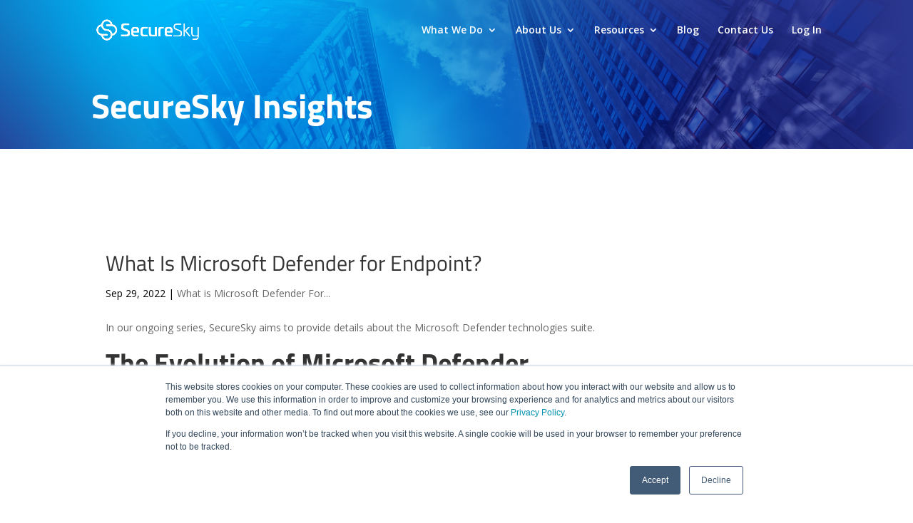

--- FILE ---
content_type: text/html; charset=UTF-8
request_url: https://blog.securesky.com/what-is-microsoft-defender-for-endpoint
body_size: 7449
content:
<!doctype html><html lang="en"><head>
    <meta charset="utf-8">
    <title>What Is Microsoft Defender for Endpoint?</title>
    <link rel="shortcut icon" href="https://blog.securesky.com/hubfs/SecureSkyLogoMark.png">
    <meta name="description" content="Explore SecureSky's comprehensive Microsoft Defender for Endpoint guide, a security solution for advanced threat protection across all major OS platforms.">
    
    
    
    
<link type="text/css" rel="stylesheet" href="https://blog.securesky.com/hubfs/hub_generated/template_assets/1/67974388512/1742163296302/template__blog.min.css">

    
    <meta name="viewport" content="width=device-width, initial-scale=1">

    <script src="/hs/hsstatic/jquery-libs/static-1.1/jquery/jquery-1.7.1.js"></script>
<script>hsjQuery = window['jQuery'];</script>
    <meta property="og:description" content="Explore SecureSky's comprehensive Microsoft Defender for Endpoint guide, a security solution for advanced threat protection across all major OS platforms.">
    <meta property="og:title" content="What Is Microsoft Defender for Endpoint?">
    <meta name="twitter:description" content="Explore SecureSky's comprehensive Microsoft Defender for Endpoint guide, a security solution for advanced threat protection across all major OS platforms.">
    <meta name="twitter:title" content="What Is Microsoft Defender for Endpoint?">

    

    
    <style>
a.cta_button{-moz-box-sizing:content-box !important;-webkit-box-sizing:content-box !important;box-sizing:content-box !important;vertical-align:middle}.hs-breadcrumb-menu{list-style-type:none;margin:0px 0px 0px 0px;padding:0px 0px 0px 0px}.hs-breadcrumb-menu-item{float:left;padding:10px 0px 10px 10px}.hs-breadcrumb-menu-divider:before{content:'›';padding-left:10px}.hs-featured-image-link{border:0}.hs-featured-image{float:right;margin:0 0 20px 20px;max-width:50%}@media (max-width: 568px){.hs-featured-image{float:none;margin:0;width:100%;max-width:100%}}.hs-screen-reader-text{clip:rect(1px, 1px, 1px, 1px);height:1px;overflow:hidden;position:absolute !important;width:1px}
</style>

<link rel="stylesheet" href="https://blog.securesky.com/hubfs/hub_generated/template_assets/1/67974388509/1742163290910/template_main.min.css">
<link rel="stylesheet" href="https://blog.securesky.com/hubfs/hub_generated/template_assets/1/67977641015/1742163293047/template_theme-overrides.min.css">
<link rel="stylesheet" href="https://fonts.googleapis.com/css2?family=Open+Sans:wght@400;600;700;800&amp;display=swap">
<link rel="stylesheet" href="https://blog.securesky.com/hubfs/hub_generated/module_assets/1/68075031384/1742193794093/module_blog-banner.min.css">
    

    
<!--  Added by GoogleAnalytics4 integration -->
<script>
var _hsp = window._hsp = window._hsp || [];
window.dataLayer = window.dataLayer || [];
function gtag(){dataLayer.push(arguments);}

var useGoogleConsentModeV2 = true;
var waitForUpdateMillis = 1000;


if (!window._hsGoogleConsentRunOnce) {
  window._hsGoogleConsentRunOnce = true;

  gtag('consent', 'default', {
    'ad_storage': 'denied',
    'analytics_storage': 'denied',
    'ad_user_data': 'denied',
    'ad_personalization': 'denied',
    'wait_for_update': waitForUpdateMillis
  });

  if (useGoogleConsentModeV2) {
    _hsp.push(['useGoogleConsentModeV2'])
  } else {
    _hsp.push(['addPrivacyConsentListener', function(consent){
      var hasAnalyticsConsent = consent && (consent.allowed || (consent.categories && consent.categories.analytics));
      var hasAdsConsent = consent && (consent.allowed || (consent.categories && consent.categories.advertisement));

      gtag('consent', 'update', {
        'ad_storage': hasAdsConsent ? 'granted' : 'denied',
        'analytics_storage': hasAnalyticsConsent ? 'granted' : 'denied',
        'ad_user_data': hasAdsConsent ? 'granted' : 'denied',
        'ad_personalization': hasAdsConsent ? 'granted' : 'denied'
      });
    }]);
  }
}

gtag('js', new Date());
gtag('set', 'developer_id.dZTQ1Zm', true);
gtag('config', 'G-DFNF65EN76');
</script>
<script async src="https://www.googletagmanager.com/gtag/js?id=G-DFNF65EN76"></script>

<!-- /Added by GoogleAnalytics4 integration -->

<!--  Added by GoogleTagManager integration -->
<script>
var _hsp = window._hsp = window._hsp || [];
window.dataLayer = window.dataLayer || [];
function gtag(){dataLayer.push(arguments);}

var useGoogleConsentModeV2 = true;
var waitForUpdateMillis = 1000;



var hsLoadGtm = function loadGtm() {
    if(window._hsGtmLoadOnce) {
      return;
    }

    if (useGoogleConsentModeV2) {

      gtag('set','developer_id.dZTQ1Zm',true);

      gtag('consent', 'default', {
      'ad_storage': 'denied',
      'analytics_storage': 'denied',
      'ad_user_data': 'denied',
      'ad_personalization': 'denied',
      'wait_for_update': waitForUpdateMillis
      });

      _hsp.push(['useGoogleConsentModeV2'])
    }

    (function(w,d,s,l,i){w[l]=w[l]||[];w[l].push({'gtm.start':
    new Date().getTime(),event:'gtm.js'});var f=d.getElementsByTagName(s)[0],
    j=d.createElement(s),dl=l!='dataLayer'?'&l='+l:'';j.async=true;j.src=
    'https://www.googletagmanager.com/gtm.js?id='+i+dl;f.parentNode.insertBefore(j,f);
    })(window,document,'script','dataLayer','GTM-KZ7VHMR');

    window._hsGtmLoadOnce = true;
};

_hsp.push(['addPrivacyConsentListener', function(consent){
  if(consent.allowed || (consent.categories && consent.categories.analytics)){
    hsLoadGtm();
  }
}]);

</script>

<!-- /Added by GoogleTagManager integration -->


<!-- Global site tag (gtag.js) - Google Analytics -->
<script async src="https://www.googletagmanager.com/gtag/js?id=UA-129920259-1"></script>
<script>
  window.dataLayer = window.dataLayer || [];
  function gtag(){dataLayer.push(arguments);}
  gtag('js', new Date());

  gtag('config', 'UA-129920259-1');
</script>
<script>
  (function () {
    var zi = document.createElement('script');
    zi.type = 'text/javascript';
    zi.async = true;
    zi.src = 'https://ws.zoominfo.com/pixel/JV60JGR5LG4sEWlH3Xte';
    var s = document.getElementsByTagName('script')[0];
    s.parentNode.insertBefore(zi, s);
  })();
</script>
<noscript>
  &lt;img  src="https://ws.zoominfo.com/pixel/JV60JGR5LG4sEWlH3Xte" width="1" height="1" style="display: none;"&gt;
</noscript>

<script type="text/javascript">
    (function(c,l,a,r,i,t,y){
        c[a]=c[a]||function(){(c[a].q=c[a].q||[]).push(arguments)};
        t=l.createElement(r);t.async=1;t.src="https://www.clarity.ms/tag/"+i;
        y=l.getElementsByTagName(r)[0];y.parentNode.insertBefore(t,y);
    })(window, document, "clarity", "script", "bvcxn5axcm");
</script>

<link rel="amphtml" href="https://blog.securesky.com/what-is-microsoft-defender-for-endpoint?hs_amp=true">

<meta property="og:image" content="https://blog.securesky.com/hubfs/DefenderForEndpoint.png">
<meta property="og:image:width" content="400">
<meta property="og:image:height" content="200">
<meta property="og:image:alt" content="What is Microsoft Defender for Endpoint?">
<meta name="twitter:image" content="https://blog.securesky.com/hubfs/DefenderForEndpoint.png">
<meta name="twitter:image:alt" content="What is Microsoft Defender for Endpoint?">

<meta property="og:url" content="https://blog.securesky.com/what-is-microsoft-defender-for-endpoint">
<meta name="twitter:card" content="summary_large_image">

<link rel="canonical" href="https://blog.securesky.com/what-is-microsoft-defender-for-endpoint">

<meta property="og:type" content="article">
<link rel="alternate" type="application/rss+xml" href="https://blog.securesky.com/rss.xml">
<meta name="twitter:domain" content="blog.securesky.com">
<meta name="twitter:site" content="@securesky">
<script src="//platform.linkedin.com/in.js" type="text/javascript">
    lang: en_US
</script>

<meta http-equiv="content-language" content="en">






  <meta name="generator" content="HubSpot"></head>
  <body>
<!--  Added by GoogleTagManager integration -->
<noscript><iframe src="https://www.googletagmanager.com/ns.html?id=GTM-KZ7VHMR" height="0" width="0" style="display:none;visibility:hidden"></iframe></noscript>

<!-- /Added by GoogleTagManager integration -->

    <div class="body-wrapper   hs-content-id-85733790597 hs-blog-post hs-blog-id-8381948505">
      
      <div data-global-resource-path="Securesky_March2022/templates/partials/header.html"><header class="header-bg">
  <div class="header__container clearfix">
    <div class="header-logo">
      <span class="logo_helper"></span>
      <div id="hs_cos_wrapper_header_logo" class="hs_cos_wrapper hs_cos_wrapper_widget hs_cos_wrapper_type_module widget-type-logo" style="" data-hs-cos-general-type="widget" data-hs-cos-type="module">
  






















  
  <span id="hs_cos_wrapper_header_logo_hs_logo_widget" class="hs_cos_wrapper hs_cos_wrapper_widget hs_cos_wrapper_type_logo" style="" data-hs-cos-general-type="widget" data-hs-cos-type="logo"><a href="https://securesky.com/" id="hs-link-header_logo_hs_logo_widget" style="border-width:0px;border:0px;"><img src="https://blog.securesky.com/hs-fs/hubfs/raw_assets/public/Securesky_March2022/images/SecureSkyLogo-01.png?width=500&amp;height=500&amp;name=SecureSkyLogo-01.png" class="hs-image-widget " height="500" style="height: auto;width:500px;border-width:0px;border:0px;" width="500" alt="SecureSky" title="SecureSky" srcset="https://blog.securesky.com/hs-fs/hubfs/raw_assets/public/Securesky_March2022/images/SecureSkyLogo-01.png?width=250&amp;height=250&amp;name=SecureSkyLogo-01.png 250w, https://blog.securesky.com/hs-fs/hubfs/raw_assets/public/Securesky_March2022/images/SecureSkyLogo-01.png?width=500&amp;height=500&amp;name=SecureSkyLogo-01.png 500w, https://blog.securesky.com/hs-fs/hubfs/raw_assets/public/Securesky_March2022/images/SecureSkyLogo-01.png?width=750&amp;height=750&amp;name=SecureSkyLogo-01.png 750w, https://blog.securesky.com/hs-fs/hubfs/raw_assets/public/Securesky_March2022/images/SecureSkyLogo-01.png?width=1000&amp;height=1000&amp;name=SecureSkyLogo-01.png 1000w, https://blog.securesky.com/hs-fs/hubfs/raw_assets/public/Securesky_March2022/images/SecureSkyLogo-01.png?width=1250&amp;height=1250&amp;name=SecureSkyLogo-01.png 1250w, https://blog.securesky.com/hs-fs/hubfs/raw_assets/public/Securesky_March2022/images/SecureSkyLogo-01.png?width=1500&amp;height=1500&amp;name=SecureSkyLogo-01.png 1500w" sizes="(max-width: 500px) 100vw, 500px"></a></span>
</div>
    </div>
    <div class="main-nav">
      <div class="custom-menu-primary">
        <span id="hs_cos_wrapper_header_menu" class="hs_cos_wrapper hs_cos_wrapper_widget hs_cos_wrapper_type_menu" style="" data-hs-cos-general-type="widget" data-hs-cos-type="menu"><div id="hs_menu_wrapper_header_menu" class="hs-menu-wrapper active-branch no-flyouts hs-menu-flow-horizontal" role="navigation" data-sitemap-name="default" data-menu-id="67988535428" aria-label="Navigation Menu">
 <ul role="menu">
  <li class="hs-menu-item hs-menu-depth-1 hs-item-has-children" role="none"><a href="https://securesky.com/security-services/" aria-haspopup="true" aria-expanded="false" role="menuitem">What We Do</a>
   <ul role="menu" class="hs-menu-children-wrapper">
    <li class="hs-menu-item hs-menu-depth-2 hs-item-has-children" role="none"><a href="javascript:;" role="menuitem">Assessment and Deployment Services</a>
     <ul role="menu" class="hs-menu-children-wrapper">
      <li class="hs-menu-item hs-menu-depth-3" role="none"><a href="https://securesky.com/security-services/cloud-security-assessment/" role="menuitem">Cloud Security Assessment</a></li>
      <li class="hs-menu-item hs-menu-depth-3" role="none"><a href="https://securesky.com/security-services/application-security-architecture/" role="menuitem">Application Security Assessment</a></li>
      <li class="hs-menu-item hs-menu-depth-3" role="none"><a href="https://securesky.com/security-services/penetration-testing/" role="menuitem">Penetration Testing</a></li>
      <li class="hs-menu-item hs-menu-depth-3" role="none"><a href="https://securesky.com/security-services/application-architecture-services/" role="menuitem">Application Architecture Services</a></li>
      <li class="hs-menu-item hs-menu-depth-3" role="none"><a href="https://securesky.com/security-services/microsoft-security-deployment/" role="menuitem">Microsoft Security (XDR) Deployment</a></li>
      <li class="hs-menu-item hs-menu-depth-3" role="none"><a href="https://securesky.com/security-services/azure-sentinel-detection-and-response/" role="menuitem">Microsoft Sentinel (SIEM) Deployment</a></li>
     </ul></li>
    <li class="hs-menu-item hs-menu-depth-2 hs-item-has-children" role="none"><a href="javascript:;" role="menuitem">Security Posture Management (CSPM/SSPM)</a>
     <ul role="menu" class="hs-menu-children-wrapper">
      <li class="hs-menu-item hs-menu-depth-3" role="none"><a href="https://securesky.com/active-protection-platform/" role="menuitem">Active Protection Platform Overview</a></li>
      <li class="hs-menu-item hs-menu-depth-3" role="none"><a href="https://securesky.com/security-services/active-protection-platform-technology/" role="menuitem">Active Protection Platform Technology</a></li>
     </ul></li>
    <li class="hs-menu-item hs-menu-depth-2 hs-item-has-children" role="none"><a href="javascript:;" role="menuitem">Managed XDR Services</a>
     <ul role="menu" class="hs-menu-children-wrapper">
      <li class="hs-menu-item hs-menu-depth-3" role="none"><a href="http://securesky.com/security-services/azure-sentinel-detection-and-response/#XDR" role="menuitem">Managed XDR Services Overview</a></li>
      <li class="hs-menu-item hs-menu-depth-3" role="none"><a href="https://securesky.com/security-services/business-email-compromise-response/" role="menuitem">BEC/ATO Incident Response</a></li>
     </ul></li>
   </ul></li>
  <li class="hs-menu-item hs-menu-depth-1 hs-item-has-children" role="none"><a href="https://securesky.com/about-us/" aria-haspopup="true" aria-expanded="false" role="menuitem">About Us</a>
   <ul role="menu" class="hs-menu-children-wrapper">
    <li class="hs-menu-item hs-menu-depth-2" role="none"><a href="https://securesky.com/about-us/" role="menuitem">Why SecureSky</a></li>
    <li class="hs-menu-item hs-menu-depth-2" role="none"><a href="https://securesky.com/about-us/leadership/" role="menuitem">Leadership</a></li>
    <li class="hs-menu-item hs-menu-depth-2" role="none"><a href="https://securesky.com/careers/" role="menuitem">Careers</a></li>
    <li class="hs-menu-item hs-menu-depth-2" role="none"><a href="https://securesky.com/about-us/partners/" role="menuitem">Partners </a></li>
   </ul></li>
  <li class="hs-menu-item hs-menu-depth-1 hs-item-has-children" role="none"><a href="https://securesky.com/resources/" aria-haspopup="true" aria-expanded="false" role="menuitem">Resources</a>
   <ul role="menu" class="hs-menu-children-wrapper">
    <li class="hs-menu-item hs-menu-depth-2" role="none"><a href="https://securesky.com/securesky-news/" role="menuitem">News</a></li>
    <li class="hs-menu-item hs-menu-depth-2" role="none"><a href="https://securesky.com/resources/datasheets/" role="menuitem">Datasheets</a></li>
    <li class="hs-menu-item hs-menu-depth-2" role="none"><a href="https://securesky.com/resources/ebooks/" role="menuitem">eBooks</a></li>
   </ul></li>
  <li class="hs-menu-item hs-menu-depth-1" role="none"><a href="https://blog.securesky.com" role="menuitem">Blog</a></li>
  <li class="hs-menu-item hs-menu-depth-1" role="none"><a href="https://securesky.com/contact-us/" role="menuitem">Contact Us</a></li>
  <li class="hs-menu-item hs-menu-depth-1" role="none"><a href="https://portal.securesky.com/login" role="menuitem">Log In</a></li>
 </ul>
</div></span>
      </div>
      <span class="menu_bar_toggle"></span>
      <div class="mobile-menu-primary">
        <span id="hs_cos_wrapper_header_menu" class="hs_cos_wrapper hs_cos_wrapper_widget hs_cos_wrapper_type_menu" style="" data-hs-cos-general-type="widget" data-hs-cos-type="menu"><div id="hs_menu_wrapper_header_menu" class="hs-menu-wrapper active-branch no-flyouts hs-menu-flow-horizontal" role="navigation" data-sitemap-name="default" data-menu-id="67988535428" aria-label="Navigation Menu">
 <ul role="menu">
  <li class="hs-menu-item hs-menu-depth-1 hs-item-has-children" role="none"><a href="https://securesky.com/security-services/" aria-haspopup="true" aria-expanded="false" role="menuitem">What We Do</a>
   <ul role="menu" class="hs-menu-children-wrapper">
    <li class="hs-menu-item hs-menu-depth-2 hs-item-has-children" role="none"><a href="javascript:;" role="menuitem">Assessment and Deployment Services</a>
     <ul role="menu" class="hs-menu-children-wrapper">
      <li class="hs-menu-item hs-menu-depth-3" role="none"><a href="https://securesky.com/security-services/cloud-security-assessment/" role="menuitem">Cloud Security Assessment</a></li>
      <li class="hs-menu-item hs-menu-depth-3" role="none"><a href="https://securesky.com/security-services/application-security-architecture/" role="menuitem">Application Security Assessment</a></li>
      <li class="hs-menu-item hs-menu-depth-3" role="none"><a href="https://securesky.com/security-services/penetration-testing/" role="menuitem">Penetration Testing</a></li>
      <li class="hs-menu-item hs-menu-depth-3" role="none"><a href="https://securesky.com/security-services/application-architecture-services/" role="menuitem">Application Architecture Services</a></li>
      <li class="hs-menu-item hs-menu-depth-3" role="none"><a href="https://securesky.com/security-services/microsoft-security-deployment/" role="menuitem">Microsoft Security (XDR) Deployment</a></li>
      <li class="hs-menu-item hs-menu-depth-3" role="none"><a href="https://securesky.com/security-services/azure-sentinel-detection-and-response/" role="menuitem">Microsoft Sentinel (SIEM) Deployment</a></li>
     </ul></li>
    <li class="hs-menu-item hs-menu-depth-2 hs-item-has-children" role="none"><a href="javascript:;" role="menuitem">Security Posture Management (CSPM/SSPM)</a>
     <ul role="menu" class="hs-menu-children-wrapper">
      <li class="hs-menu-item hs-menu-depth-3" role="none"><a href="https://securesky.com/active-protection-platform/" role="menuitem">Active Protection Platform Overview</a></li>
      <li class="hs-menu-item hs-menu-depth-3" role="none"><a href="https://securesky.com/security-services/active-protection-platform-technology/" role="menuitem">Active Protection Platform Technology</a></li>
     </ul></li>
    <li class="hs-menu-item hs-menu-depth-2 hs-item-has-children" role="none"><a href="javascript:;" role="menuitem">Managed XDR Services</a>
     <ul role="menu" class="hs-menu-children-wrapper">
      <li class="hs-menu-item hs-menu-depth-3" role="none"><a href="http://securesky.com/security-services/azure-sentinel-detection-and-response/#XDR" role="menuitem">Managed XDR Services Overview</a></li>
      <li class="hs-menu-item hs-menu-depth-3" role="none"><a href="https://securesky.com/security-services/business-email-compromise-response/" role="menuitem">BEC/ATO Incident Response</a></li>
     </ul></li>
   </ul></li>
  <li class="hs-menu-item hs-menu-depth-1 hs-item-has-children" role="none"><a href="https://securesky.com/about-us/" aria-haspopup="true" aria-expanded="false" role="menuitem">About Us</a>
   <ul role="menu" class="hs-menu-children-wrapper">
    <li class="hs-menu-item hs-menu-depth-2" role="none"><a href="https://securesky.com/about-us/" role="menuitem">Why SecureSky</a></li>
    <li class="hs-menu-item hs-menu-depth-2" role="none"><a href="https://securesky.com/about-us/leadership/" role="menuitem">Leadership</a></li>
    <li class="hs-menu-item hs-menu-depth-2" role="none"><a href="https://securesky.com/careers/" role="menuitem">Careers</a></li>
    <li class="hs-menu-item hs-menu-depth-2" role="none"><a href="https://securesky.com/about-us/partners/" role="menuitem">Partners </a></li>
   </ul></li>
  <li class="hs-menu-item hs-menu-depth-1 hs-item-has-children" role="none"><a href="https://securesky.com/resources/" aria-haspopup="true" aria-expanded="false" role="menuitem">Resources</a>
   <ul role="menu" class="hs-menu-children-wrapper">
    <li class="hs-menu-item hs-menu-depth-2" role="none"><a href="https://securesky.com/securesky-news/" role="menuitem">News</a></li>
    <li class="hs-menu-item hs-menu-depth-2" role="none"><a href="https://securesky.com/resources/datasheets/" role="menuitem">Datasheets</a></li>
    <li class="hs-menu-item hs-menu-depth-2" role="none"><a href="https://securesky.com/resources/ebooks/" role="menuitem">eBooks</a></li>
   </ul></li>
  <li class="hs-menu-item hs-menu-depth-1" role="none"><a href="https://blog.securesky.com" role="menuitem">Blog</a></li>
  <li class="hs-menu-item hs-menu-depth-1" role="none"><a href="https://securesky.com/contact-us/" role="menuitem">Contact Us</a></li>
  <li class="hs-menu-item hs-menu-depth-1" role="none"><a href="https://portal.securesky.com/login" role="menuitem">Log In</a></li>
 </ul>
</div></span>
      </div>
    </div>
  </div>
</header></div>
      

      
<div id="hs_cos_wrapper_blog-banner" class="hs_cos_wrapper hs_cos_wrapper_widget hs_cos_wrapper_type_module" style="" data-hs-cos-general-type="widget" data-hs-cos-type="module">
<div class="banner-bg" style="background-image:url(https://blog.securesky.com/hubfs/WebsiteHome3-2.png)">
  <div class="page-center">
    <div class="banner-title">
      <h2>SecureSky Insights</h2>
    </div>
  </div>
</div>
</div>

<main id="main-content" class="body-container-wrapper">
  <div class="body-container body-container--blog-post">

    
    <div class="content-wrapper">
      <article class="blog-post">
        <div class="post_meta_wrapper">
          <h1 class="entry-title"><span id="hs_cos_wrapper_name" class="hs_cos_wrapper hs_cos_wrapper_meta_field hs_cos_wrapper_type_text" style="" data-hs-cos-general-type="meta_field" data-hs-cos-type="text">What Is Microsoft Defender for Endpoint?</span></h1>
          <p class="post-meta"><span class="published">Sep 29, 2022</span>
            
            
            | <a href="https://blog.securesky.com/tag/what-is-microsoft-defender-for">What is Microsoft Defender For...</a>
            
            
          </p>
        </div>
        <div class="blog-post__body">
          <span id="hs_cos_wrapper_post_body" class="hs_cos_wrapper hs_cos_wrapper_meta_field hs_cos_wrapper_type_rich_text" style="" data-hs-cos-general-type="meta_field" data-hs-cos-type="rich_text"><div data-hs-responsive-table="true" style="overflow-x: auto; max-width: 100%; width: 100%; margin: 0px;">
<p>In our ongoing series, SecureSky aims to provide details about the Microsoft Defender technologies suite. <span id="hs_cos_wrapper_name" data-hs-cos-general-type="meta_field" data-hs-cos-type="text"></span></p>
<h2><strong>The Evolution of Microsoft Defender</strong></h2>
<p>Initially known as Microsoft's antivirus solution, the "Defender" branding has evolved. It now encompasses a broad range of security products under the "Defender for ..." umbrella. This suite includes cutting-edge XDR (Extended Detection and Response) technologies designed to safeguard against threats targeting identities, endpoints, applications, emails, IoT devices, infrastructure, and cloud platforms.</p>
<p>While the unified branding simplifies the product suite's identity, it presents challenges. Users often find themselves navigating through the myriad of "Defender for ..." offerings, trying to understand their functionalities, how they integrate with Microsoft's ecosystem and third-party solutions, and their acquisition process.</p>
<table style="width: 100%; border-collapse: collapse; table-layout: fixed; border: 1px solid #999999; height: 363.312px;">
<tbody>
<tr style="height: 56.1875px;">
<td style="width: 36.6641%; padding: 15px; height: 56px; border-width: 1px; border-style: solid; background-color: #ffffff;"><strong>Technology Name</strong></td>
<td style="width: 65.5502%; padding: 15px; height: 56px; border-width: 1px; border-style: solid;"><span style="color: #444444;">Microsoft Defender for Endpoint</span></td>
</tr>
<tr style="height: 56.1875px;">
<td style="width: 36.6641%; padding: 15px; height: 56px; border-width: 1px; border-style: solid;"><strong>Previous Name(s)</strong></td>
<td style="width: 65.5502%; padding: 15px; height: 56px; border-width: 1px; border-style: solid;"><span style="color: #444444;">Microsoft Defender Advanced Threat Protection (MDATP)</span></td>
</tr>
<tr style="height: 56.1875px;">
<td style="width: 36.6641%; padding: 15px; height: 56px; border-width: 1px; border-style: solid;"><strong>Category</strong></td>
<td style="width: 65.5502%; padding: 15px; height: 56px; border-width: 1px; border-style: solid;"><span style="color: #444444;">Endpoint</span></td>
</tr>
<tr style="height: 81.375px;">
<td style="width: 36.6641%; padding: 15px; height: 81px; border-width: 1px; border-style: solid;"><strong>Function(s)</strong></td>
<td style="width: 65.5502%; padding: 15px; height: 81px; border-width: 1px; border-style: solid;">
<p>Monitors endpoint (Windows, macOS, Linux, iOS, Android) behavior and analytics to prevent, detect, investigate, and respond to advanced threats, vulnerabilities, and misconfigurations</p>
<ul>
<li><strong>Plan 1 Features:</strong>
<ul>
<li>Attack surface reduction</li>
<li>Next-generation protection</li>
</ul>
</li>
<li><strong>Plan 2 Includes:</strong>
<ul>
<li>All features of Plan 1</li>
<li>Enhanced threat and vulnerability management</li>
<li>Endpoint detection and response (EDR)</li>
<li>Automated investigation and remediation</li>
<li>Access to Microsoft threat experts</li>
</ul>
</li>
</ul>
</td>
</tr>
<tr style="height: 56.1875px;">
<td style="width: 36.6641%; padding: 15px; height: 56px; border-width: 1px; border-style: solid;"><strong>Cost Basis</strong></td>
<td style="width: 65.5502%; padding: 15px; height: 56px; border-width: 1px; border-style: solid;"><span style="color: #444444;">Per user (Plan 1 included in M365 E3 series, Plan 2 included in M365 E5 series, or on a standalone basis)</span></td>
</tr>
<tr style="height: 56.1875px;">
<td style="width: 36.6641%; padding: 15px; height: 56px; border-width: 1px; border-style: solid;"><strong>Microsoft Links</strong></td>
<td style="width: 65.5502%; padding: 15px; height: 56px; border-width: 1px; border-style: solid;">
<p><a href="https://learn.microsoft.com/en-us/microsoft-365/security/defender-endpoint/defender-endpoint-plan-1?view=o365-worldwide&nbsp;" rel="noopener" target="_blank">Overview Microsoft Defender Plan 1</a></p>
<p><a href="https://learn.microsoft.com/en-us/microsoft-365/security/defender-endpoint/microsoft-defender-endpoint?view=o365-worldwide&nbsp;" rel="noopener" target="_blank">Overview Microsoft Defender Plan 2</a></p>
</td>
</tr>
</tbody>
</table>
<p>&nbsp;</p>
</div>
<!--more--><h2><strong>Deep Dive into Microsoft Defender for Endpoint's Core Functions</strong></h2>
<p><a href="https://securesky.com/security-services/microsoft-sentinel/#XDR" rel="noopener">Microsoft Defender for Endpoint</a> stands as a cornerstone in the realm of <a href="https://securesky.com/security-services/" rel="noopener" target="_blank">cybersecurity</a>, offering robust protection across a wide array of devices. Its core functions are meticulously designed to safeguard against the evolving landscape of cyber threats. Here's a closer look at these pivotal features:</p>
<h3>1. <strong>Behavior Monitoring and Analytics Across Endpoints</strong></h3>
<ul>
<li><strong>Comprehensive Coverage:</strong> Supports a broad spectrum of operating systems, including Windows, macOS, Linux, iOS, and Android, ensuring uniform security posture across diverse IT environments.</li>
<li><strong>Real-Time Analytics:</strong> Utilizes advanced algorithms and machine learning to analyze endpoint behavior in real-time, identifying anomalies that could indicate a security threat.</li>
</ul>
<h3>2. <strong>Prevention of Advanced Threats</strong></h3>
<ul>
<li><strong>Proactive Defense:</strong> Employs a multi-layered approach to prevent malware, ransomware, and other malicious activities before they can cause harm.</li>
<li><strong>Attack Surface Reduction:</strong> Implements strategies to minimize the potential entry points for attackers, thereby reducing the overall risk of breaches.</li>
</ul>
<h3>3. <strong>Detection of Threats and Vulnerabilities</strong></h3>
<ul>
<li><strong>Sophisticated Detection Capabilities:</strong> Leverages vast threat intelligence databases and behavioral analytics to detect known and emerging threats.</li>
<li><strong>Vulnerability Identification:</strong> Scans endpoints for vulnerabilities and misconfigurations, offering insights into potential weaknesses within the system.</li>
</ul>
<h3>4. <strong>Investigation and Response</strong></h3>
<ul>
<li><strong>Automated Investigations:</strong> Streamlines the investigation process by automatically analyzing alert data and identifying the root cause of security incidents.</li>
<li><strong>Rapid Response:</strong> Enables security teams to quickly respond to and remediate detected threats, minimizing the impact on business operations.</li>
</ul>
<h3>5. <strong>Configuration Error Management</strong></h3>
<ul>
<li><strong>Misconfiguration Detection:</strong> Identifies and alerts on misconfigurations that could potentially expose endpoints to risk.</li>
<li><strong>Guided Remediation:</strong> Provides actionable recommendations for correcting configurations to enhance security posture.</li>
</ul>
<p>By integrating these core functions, Microsoft Defender for Endpoint delivers a comprehensive security solution that not only reacts to threats but proactively works to prevent them. This ensures that organizations can maintain high levels of operational integrity and protect sensitive data against the ever-present threat of cyber attacks.</p>
<p>&nbsp;</p>
<h2>The Microsoft Defender Series includes:</h2>
<p><span style="color: #0600ff;">What is Microsoft Defender for Endpoint?</span></p>
<p style="font-size: 14px;"><span style="color: #0600ff;"><a href="https://blog.securesky.com/what-is-microsoft-defender-for-dns" style="color: #0600ff;">What Is Microsoft Defender for DNS?</a></span></p>
<p style="font-size: 14px;"><span style="color: #0600ff;"><span id="hs_cos_wrapper_name" data-hs-cos-general-type="meta_field" data-hs-cos-type="text"><a href="https://blog.securesky.com/what-is-microsoft-defender-for-dns" style="color: #0600ff;">What Is Microsoft Defender for Key Vault?</a></span><a href="https://blog.securesky.com/what-is-microsoft-defender-for-dns" style="font-size: 38px; font-weight: 600; color: #0600ff;"></a></span></p>
<h2 style="font-size: 14px;"><span style="color: #0600ff;"><a href="https://blog.securesky.com/what-is-microsoft-defender-for-dns" style="color: #0600ff;"></a></span><a href="/what-is-microsoft-defender-for-app-service" rel="noopener" target="_blank">
<p><span style="color: #0600ff;">What Is Microsoft Defender for Resource Manager?&nbsp;</span></p>
<p style="font-size: 14px;"><span data-hs-cos-general-type="meta_field" data-hs-cos-type="text" style="color: #0600ff;">What Is Microsoft Defender for App Service?&nbsp;</span></p>
<p style="font-size: 14px;"><span data-hs-cos-general-type="meta_field" data-hs-cos-type="text" style="color: #0600ff;">What Is Microsoft Defender for Containers?&nbsp;</span></p>
<p style="font-size: 14px;"><span id="hs_cos_wrapper_name" data-hs-cos-general-type="meta_field" data-hs-cos-type="text" style="color: #0600ff;">What Is Microsoft Defender for Servers?</span></p>
</a></h2>
<br>
<p style="font-size: 12px; text-align: center;"><span style="color: black; background-color: white;"><span>For more information about the Microsoft Defender product line, please feel free to&nbsp;</span><a href="https://securesky.com/contact-us/" rel="noopener">contact us by completing our contact form</a><span>&nbsp;or emailing&nbsp;</span><a href="mailto:info@securesky.com" rel="noopener">info@securesky.com</a><span>.</span></span></p></span>
        </div>
        
      </article>

    </div>
    
  </div>
</main>


      
      <div data-global-resource-path="Securesky_March2022/templates/partials/footer.html"><footer class="footer-bg">
  <div class="top-menu-content">
    <div class="et_pb_menu_inner_container clearfix">
      <div class="et_pb_menu__wrap">
        <div class="et_pb_menu__menu">
          <nav class="footer-menu">
            <span id="hs_cos_wrapper_footer_menu" class="hs_cos_wrapper hs_cos_wrapper_widget hs_cos_wrapper_type_menu" style="" data-hs-cos-general-type="widget" data-hs-cos-type="menu"><div id="hs_menu_wrapper_footer_menu" class="hs-menu-wrapper active-branch flyouts hs-menu-flow-horizontal" role="navigation" data-sitemap-name="default" data-menu-id="68004946190" aria-label="Navigation Menu">
 <ul role="menu">
  <li class="hs-menu-item hs-menu-depth-1 hs-item-has-children" role="none"><a href="https://securesky.com/security-services/" aria-haspopup="true" aria-expanded="false" role="menuitem">What We Do</a>
   <ul role="menu" class="hs-menu-children-wrapper">
    <li class="hs-menu-item hs-menu-depth-2 hs-item-has-children" role="none"><a href="javascript:;" role="menuitem">Assessment and Deployment Services</a>
     <ul role="menu" class="hs-menu-children-wrapper">
      <li class="hs-menu-item hs-menu-depth-3" role="none"><a href="https://securesky.com/security-services/cloud-security-assessment/" role="menuitem">Cloud Security Assessment</a></li>
      <li class="hs-menu-item hs-menu-depth-3" role="none"><a href="https://securesky.com/security-services/application-security-architecture/" role="menuitem">Application Security Assessment</a></li>
      <li class="hs-menu-item hs-menu-depth-3" role="none"><a href="https://securesky.com/security-services/penetration-testing/" role="menuitem">Penetration Testing</a></li>
      <li class="hs-menu-item hs-menu-depth-3" role="none"><a href="https://securesky.com/security-services/application-architecture-services/" role="menuitem">Application Architecture Services</a></li>
      <li class="hs-menu-item hs-menu-depth-3" role="none"><a href="https://securesky.com/security-services/microsoft-security-deployment/" role="menuitem">Microsoft Security Deployment</a></li>
      <li class="hs-menu-item hs-menu-depth-3" role="none"><a href="https://securesky.com/security-services/azure-sentinel-detection-and-response/" role="menuitem">Microsoft Sentinel Deployment</a></li>
     </ul></li>
    <li class="hs-menu-item hs-menu-depth-2 hs-item-has-children" role="none"><a href="javascript:;" role="menuitem">Security Posture Management (CSPM/SSPM)</a>
     <ul role="menu" class="hs-menu-children-wrapper">
      <li class="hs-menu-item hs-menu-depth-3" role="none"><a href="https://securesky.com/active-protection-platform/" role="menuitem">Active Protection Platform Overview</a></li>
      <li class="hs-menu-item hs-menu-depth-3" role="none"><a href="https://securesky.com/security-services/active-protection-platform-technology/" role="menuitem">Active Protection Platform Technology</a></li>
     </ul></li>
    <li class="hs-menu-item hs-menu-depth-2 hs-item-has-children" role="none"><a href="javascript:;" role="menuitem">eXtended Detection and Response (XDR) Services</a>
     <ul role="menu" class="hs-menu-children-wrapper">
      <li class="hs-menu-item hs-menu-depth-3" role="none"><a href="http://securesky.com/security-services/azure-sentinel-detection-and-response/#XDR" role="menuitem">eXtended Detection and Response Overview</a></li>
      <li class="hs-menu-item hs-menu-depth-3" role="none"><a href="https://securesky.com/security-services/business-email-compromise-response/" role="menuitem">BEC/ATO Incident Response</a></li>
     </ul></li>
   </ul></li>
  <li class="hs-menu-item hs-menu-depth-1 hs-item-has-children" role="none"><a href="https://securesky.com/about-us/" aria-haspopup="true" aria-expanded="false" role="menuitem">About Us</a>
   <ul role="menu" class="hs-menu-children-wrapper">
    <li class="hs-menu-item hs-menu-depth-2" role="none"><a href="https://securesky.com/about-us/" role="menuitem">Why SecureSky</a></li>
    <li class="hs-menu-item hs-menu-depth-2" role="none"><a href="https://securesky.com/about-us/leadership/" role="menuitem">Leadership</a></li>
    <li class="hs-menu-item hs-menu-depth-2" role="none"><a href="https://securesky.com/careers/" role="menuitem">Careers</a></li>
    <li class="hs-menu-item hs-menu-depth-2" role="none"><a href="https://securesky.com/about-us/partners/" role="menuitem">Partners </a></li>
   </ul></li>
  <li class="hs-menu-item hs-menu-depth-1 hs-item-has-children" role="none"><a href="https://securesky.com/resources/" aria-haspopup="true" aria-expanded="false" role="menuitem">Resources</a>
   <ul role="menu" class="hs-menu-children-wrapper">
    <li class="hs-menu-item hs-menu-depth-2" role="none"><a href="https://securesky.com/securesky-news/" role="menuitem">News</a></li>
    <li class="hs-menu-item hs-menu-depth-2" role="none"><a href="https://securesky.com/about-us/press-releases/" role="menuitem">Press Releases</a></li>
    <li class="hs-menu-item hs-menu-depth-2" role="none"><a href="https://securesky.com/resources/datasheets/" role="menuitem">Datasheets</a></li>
    <li class="hs-menu-item hs-menu-depth-2" role="none"><a href="https://securesky.com/resources/ebooks/" role="menuitem">eBooks</a></li>
   </ul></li>
  <li class="hs-menu-item hs-menu-depth-1" role="none"><a href="https://blog.securesky.com" role="menuitem">Blog</a></li>
  <li class="hs-menu-item hs-menu-depth-1" role="none"><a href="https://securesky.com/contact-us/" role="menuitem">Contact Us</a></li>
  <li class="hs-menu-item hs-menu-depth-1" role="none"><a href="https://portal.securesky.com/login" role="menuitem">Log In</a></li>
 </ul>
</div></span>
          </nav>
        </div>
      </div>
    </div>
  </div>
  <div class="bootom-footer">
    <div class="et_pb_column et_pb_column_4_4 et_pb_column_25  et_pb_css_mix_blend_mode_passthrough et-last-child">
      <div class="footer-copyright">
        <div class="et_pb_text_inner">
          <div id="hs_cos_wrapper_footer_copyright" class="hs_cos_wrapper hs_cos_wrapper_widget hs_cos_wrapper_type_module widget-type-rich_text" style="" data-hs-cos-general-type="widget" data-hs-cos-type="module"><span id="hs_cos_wrapper_footer_copyright_" class="hs_cos_wrapper hs_cos_wrapper_widget hs_cos_wrapper_type_rich_text" style="" data-hs-cos-general-type="widget" data-hs-cos-type="rich_text"><p>©2018-2025 SecureSky, Inc. All rights reserved. SafetyNET, SecureSky, AdaptiveDefender and the SecureSky logo are marks of SecureSky, Inc. SecureSky U.S. Patent Nos. 8,347,391; 8,856,324; 9,021,574; 9,350,707; 9,787,713; 9,888,018; 10,015,239. Additional patents pending. Azure and Office 365 are registered trademarks of Microsoft.</p>
<p><a href="http://securesky.com/privacy-policy/">Privacy Policy</a> &nbsp; <a href="http://securesky.com/website-terms-of-use/">Website Terms of Use</a></p></span></div>
        </div>
      </div>
      <div class="footer-social">
        <div id="hs_cos_wrapper_footer-social-icon" class="hs_cos_wrapper hs_cos_wrapper_widget hs_cos_wrapper_type_module" style="" data-hs-cos-general-type="widget" data-hs-cos-type="module"><ul>
  <li class="et-social-twitter">
    <a href="https://twitter.com/securesky" target="_blank">
    </a>
  </li>
  <li class="et-social-linkedin">
    <a href="https://www.linkedin.com/company/securesky" target="_blank">
    </a>
  </li>
</ul></div>
      </div>

    </div>
  </div>
</footer></div>
      
    </div>
    
    
    
<!-- HubSpot performance collection script -->
<script defer src="/hs/hsstatic/content-cwv-embed/static-1.1293/embed.js"></script>
<script src="https://blog.securesky.com/hubfs/hub_generated/template_assets/1/67974388525/1742163298018/template_main.min.js"></script>
<script>
var hsVars = hsVars || {}; hsVars['language'] = 'en';
</script>

<script src="/hs/hsstatic/cos-i18n/static-1.53/bundles/project.js"></script>
<script src="/hs/hsstatic/keyboard-accessible-menu-flyouts/static-1.17/bundles/project.js"></script>

<!-- Start of HubSpot Analytics Code -->
<script type="text/javascript">
var _hsq = _hsq || [];
_hsq.push(["setContentType", "blog-post"]);
_hsq.push(["setCanonicalUrl", "https:\/\/blog.securesky.com\/what-is-microsoft-defender-for-endpoint"]);
_hsq.push(["setPageId", "85733790597"]);
_hsq.push(["setContentMetadata", {
    "contentPageId": 85733790597,
    "legacyPageId": "85733790597",
    "contentFolderId": null,
    "contentGroupId": 8381948505,
    "abTestId": null,
    "languageVariantId": 85733790597,
    "languageCode": "en",
    
    
}]);
</script>

<script type="text/javascript" id="hs-script-loader" async defer src="/hs/scriptloader/5651747.js"></script>
<!-- End of HubSpot Analytics Code -->


<script type="text/javascript">
var hsVars = {
    render_id: "cadb59bf-b77a-4080-b542-68952d974b8f",
    ticks: 1767457538079,
    page_id: 85733790597,
    
    content_group_id: 8381948505,
    portal_id: 5651747,
    app_hs_base_url: "https://app.hubspot.com",
    cp_hs_base_url: "https://cp.hubspot.com",
    language: "en",
    analytics_page_type: "blog-post",
    scp_content_type: "",
    
    analytics_page_id: "85733790597",
    category_id: 3,
    folder_id: 0,
    is_hubspot_user: false
}
</script>


<script defer src="/hs/hsstatic/HubspotToolsMenu/static-1.432/js/index.js"></script>

<script type="text/javascript">
_linkedin_partner_id = "4331593";
window._linkedin_data_partner_ids = window._linkedin_data_partner_ids || [];
window._linkedin_data_partner_ids.push(_linkedin_partner_id);
</script><script type="text/javascript">
(function(l) {
if (!l){window.lintrk = function(a,b){window.lintrk.q.push([a,b])};
window.lintrk.q=[]}
var s = document.getElementsByTagName("script")[0];
var b = document.createElement("script");
b.type = "text/javascript";b.async = true;
b.src = "https://snap.licdn.com/li.lms-analytics/insight.min.js";
s.parentNode.insertBefore(b, s);})(window.lintrk);
</script>
<noscript>
<img height="1" width="1" style="display:none;" alt="" src="https://px.ads.linkedin.com/collect/?pid=4331593&amp;fmt=gif">
</noscript>

 <script>!function(d,s,id){var js,fjs=d.getElementsByTagName(s)[0];if(!d.getElementById(id)){js=d.createElement(s);js.id=id;js.src="https://platform.twitter.com/widgets.js";fjs.parentNode.insertBefore(js,fjs);}}(document,"script","twitter-wjs");</script>
 


    
    
    
  
</body></html>

--- FILE ---
content_type: text/css
request_url: https://blog.securesky.com/hubfs/hub_generated/template_assets/1/67974388512/1742163296302/template__blog.min.css
body_size: 499
content:
.hs-blog-listing .dnd-section .dnd-column{padding:0}article.post-item{margin-bottom:30px;display:block;padding-bottom:30px;position:relative;border-bottom:1px solid #000}.entry-featured-image-url{display:block;position:relative;margin-bottom:30px}.entry-featured-image-url img{vertical-align:bottom;max-width:100%}h2.entry-title{font-size:26px;font-weight:400}.entry-title a,.entry-title a:hover{color:inherit}p.post-meta a{color:#666}.post-meta{font-size:14px;margin-bottom:6px;color:#666}.post-content-inner p{color:#666}.body-container--blog-index{padding-top:6px;padding-bottom:70px}@media only screen and (min-width:767px){.entry-featured-image-url img{height:auto !important;width:335px;float:left;left:0;margin-right:25px}}@media(min-width:981px){.body-container--blog-index .dnd-section{padding:2% 0 !important}.body-container--blog-index{padding-bottom:4%}}@media only screen and (min-width:1750px){.body-container--blog-index .dnd-section{padding:35px 0 !important}.body-container--blog-index{padding-bottom:70px}}@media(max-width:980px){.body-container--blog-index .dnd-section{padding:30px 0 !important}.body-container--blog-index{padding-bottom:50px}}@media(max-width:767px){h2.entry-title{font-size:18px}}.blog-pagination{-webkit-box-align:center;-ms-flex-align:center;align-items:center;display:-webkit-box;display:-ms-flexbox;display:flex;-webkit-box-pack:center;-ms-flex-pack:center;justify-content:center;text-align:center}.blog-pagination.linked{-webkit-box-pack:justify;-ms-flex-pack:justify;justify-content:space-between}.blog-pagination__link{border:2px solid transparent;border-radius:7px;display:-webkit-inline-box;display:-ms-inline-flexbox;display:inline-flex;line-height:1;margin:0 .1rem;padding:.25rem .4rem;text-decoration:none}.blog-pagination__link--active{border:2px solid #b0c1d4}.blog-pagination__link:hover,.blog-pagination__link:focus{text-decoration:none}.blog-pagination__prev-link,.blog-pagination__next-link{-webkit-box-align:center;-ms-flex-align:center;align-items:center;display:-webkit-inline-box;display:-ms-inline-flexbox;display:inline-flex}.blog-pagination__prev-link{margin-right:.25rem;text-align:right}.blog-pagination__next-link{margin-left:.25rem;text-align:left}.blog-pagination__link.blog-pagination__prev-link--disabled,.blog-pagination__link.blog-pagination__next-link--disabled{color:#b0c1d4;cursor:default;pointer-events:none}.blog-pagination__prev-link svg,.blog-pagination__next-link svg{fill:#494a52;margin:0 5px}.blog-pagination__prev-link--disabled svg,.blog-pagination__next-link--disabled svg{fill:#b0c1d4}.blog-pagination__number-link:hover,.blog-pagination__number-link:focus{border:2px solid #b0c1d4}.blog-comments{margin:0 auto;max-width:100%}.blog-comments form{max-width:100%;padding-top:2em}.blog-comments .hs-submit{text-align:center}.comment.depth-0:first-child{margin-top:2em}.comment.depth-1{padding-left:2em;padding-top:1em;margin-top:1em}.blog-comments .comment-reply-to{border:0 none}.blog-comments .comment-reply-to:hover,.blog-comments .comment-reply-to:focus{background-color:transparent;text-decoration:underline}.body-container--blog-post{padding-top:142px}article.blog-post{margin-bottom:30px;padding-bottom:25px;word-wrap:break-word}.post_meta_wrapper p.post-meta{color:#000;font-size:14px;padding-bottom:15px;line-height:2em;margin-bottom:6px !important}.entry-content-section{padding:4% 0;position:relative;background-color:#fff;background-position:50%;background-size:cover}.entry-content-section img{display:inline;float:left;margin-right:30px;height:auto;max-width:100%;width:auto}.post_meta_wrapper h1.entry-title{font-size:30px}.blog-post__body img{width:100% !important}@media(min-width:981px){.entry-content-section{padding:4% 0}.entry-content-section .content-wrapper{padding:2% 0}}@media only screen and (min-width:1750px){.entry-content-section{padding:70px 0}.entry-content-section .content-wrapper{padding:35px 0}}@media(max-width:981px){.entry-content-section,.entry-content-section .content-wrapper{padding:30px 0}}

--- FILE ---
content_type: text/css
request_url: https://blog.securesky.com/hubfs/hub_generated/template_assets/1/67974388509/1742163290910/template_main.min.css
body_size: 5255
content:
*,*:before,*:after{box-sizing:border-box}/*! normalize.css v8.0.1 | MIT License | github.com/necolas/normalize.css */html{line-height:1.15;-webkit-text-size-adjust:100%}body{margin:0}main{display:block}h1{font-size:2em;margin:.67em 0}hr{box-sizing:content-box;height:0;overflow:visible}pre{font-family:monospace,monospace;font-size:1em}a{background-color:transparent}abbr[title]{border-bottom:0;text-decoration:underline;text-decoration:underline dotted}b,strong{font-weight:bolder}code,kbd,samp{font-family:monospace,monospace;font-size:1em}small{font-size:80%}sub,sup{font-size:75%;line-height:0;position:relative;vertical-align:baseline}sub{bottom:-0.25em}sup{top:-0.5em}img{border-style:none}button,input,optgroup,select,textarea{font-family:inherit;font-size:100%;line-height:1.15;margin:0}button,input{overflow:visible}button,select{text-transform:none}button,[type="button"],[type="reset"],[type="submit"]{-webkit-appearance:button}button::-moz-focus-inner,[type="button"]::-moz-focus-inner,[type="reset"]::-moz-focus-inner,[type="submit"]::-moz-focus-inner{border-style:none;padding:0}button:-moz-focusring,[type="button"]:-moz-focusring,[type="reset"]:-moz-focusring,[type="submit"]:-moz-focusring{outline:1px dotted ButtonText}fieldset{padding:.35em .75em .625em}legend{box-sizing:border-box;color:inherit;display:table;max-width:100%;padding:0;white-space:normal}progress{vertical-align:baseline}textarea{overflow:auto}[type="checkbox"],[type="radio"]{box-sizing:border-box;padding:0}[type="number"]::-webkit-inner-spin-button,[type="number"]::-webkit-outer-spin-button{height:auto}[type="search"]{-webkit-appearance:textfield;outline-offset:-2px}[type="search"]::-webkit-search-decoration{-webkit-appearance:none}::-webkit-file-upload-button{-webkit-appearance:button;font:inherit}details{display:block}summary{display:list-item}template{display:none}[hidden]{display:none}.row-fluid{width:100%;*zoom:1}.row-fluid:before,.row-fluid:after{display:table;content:""}.row-fluid:after{clear:both}.row-fluid [class*="span"]{display:block;float:left;width:100%;min-height:1px;margin-left:2.127659574%;*margin-left:2.0744680846382977%;-webkit-box-sizing:border-box;-moz-box-sizing:border-box;-ms-box-sizing:border-box;box-sizing:border-box}.row-fluid [class*="span"]:first-child{margin-left:0}.row-fluid .span12{width:99.99999998999999%;*width:99.94680850063828%}.row-fluid .span11{width:91.489361693%;*width:91.4361702036383%}.row-fluid .span10{width:82.97872339599999%;*width:82.92553190663828%}.row-fluid .span9{width:74.468085099%;*width:74.4148936096383%}.row-fluid .span8{width:65.95744680199999%;*width:65.90425531263828%}.row-fluid .span7{width:57.446808505%;*width:57.3936170156383%}.row-fluid .span6{width:48.93617020799999%;*width:48.88297871863829%}.row-fluid .span5{width:40.425531911%;*width:40.3723404216383%}.row-fluid .span4{width:31.914893614%;*width:31.8617021246383%}.row-fluid .span3{width:23.404255317%;*width:23.3510638276383%}.row-fluid .span2{width:14.89361702%;*width:14.8404255306383%}.row-fluid .span1{width:6.382978723%;*width:6.329787233638298%}.container-fluid{*zoom:1}.container-fluid:before,.container-fluid:after{display:table;content:""}.container-fluid:after{clear:both}@media(max-width:767px){.row-fluid{width:100%}.row-fluid [class*="span"]{display:block;float:none;width:auto;margin-left:0}}@media(min-width:768px) and (max-width:1139px){.row-fluid{width:100%;*zoom:1}.row-fluid:before,.row-fluid:after{display:table;content:""}.row-fluid:after{clear:both}.row-fluid [class*="span"]{display:block;float:left;width:100%;min-height:1px;margin-left:2.762430939%;*margin-left:2.709239449638298%;-webkit-box-sizing:border-box;-moz-box-sizing:border-box;-ms-box-sizing:border-box;box-sizing:border-box}.row-fluid [class*="span"]:first-child{margin-left:0}.row-fluid .span12{width:99.999999993%;*width:99.9468085036383%}.row-fluid .span11{width:91.436464082%;*width:91.38327259263829%}.row-fluid .span10{width:82.87292817100001%;*width:82.8197366816383%}.row-fluid .span9{width:74.30939226%;*width:74.25620077063829%}.row-fluid .span8{width:65.74585634900001%;*width:65.6926648596383%}.row-fluid .span7{width:57.182320438000005%;*width:57.129128948638304%}.row-fluid .span6{width:48.618784527%;*width:48.5655930376383%}.row-fluid .span5{width:40.055248616%;*width:40.0020571266383%}.row-fluid .span4{width:31.491712705%;*width:31.4385212156383%}.row-fluid .span3{width:22.928176794%;*width:22.874985304638297%}.row-fluid .span2{width:14.364640883%;*width:14.311449393638298%}.row-fluid .span1{width:5.801104972%;*width:5.747913482638298%}}@media(min-width:1280px){.row-fluid{width:100%;*zoom:1}.row-fluid:before,.row-fluid:after{display:table;content:""}.row-fluid:after{clear:both}.row-fluid [class*="span"]{display:block;float:left;width:100%;min-height:1px;margin-left:2.564102564%;*margin-left:2.510911074638298%;-webkit-box-sizing:border-box;-moz-box-sizing:border-box;-ms-box-sizing:border-box;box-sizing:border-box}.row-fluid [class*="span"]:first-child{margin-left:0}.row-fluid .span12{width:100%;*width:99.94680851063829%}.row-fluid .span11{width:91.45299145300001%;*width:91.3997999636383%}.row-fluid .span10{width:82.905982906%;*width:82.8527914166383%}.row-fluid .span9{width:74.358974359%;*width:74.30578286963829%}.row-fluid .span8{width:65.81196581200001%;*width:65.7587743226383%}.row-fluid .span7{width:57.264957265%;*width:57.2117657756383%}.row-fluid .span6{width:48.717948718%;*width:48.6647572286383%}.row-fluid .span5{width:40.170940171000005%;*width:40.117748681638304%}.row-fluid .span4{width:31.623931624%;*width:31.5707401346383%}.row-fluid .span3{width:23.076923077%;*width:23.0237315876383%}.row-fluid .span2{width:14.529914530000001%;*width:14.4767230406383%}.row-fluid .span1{width:5.982905983%;*width:5.929714493638298%}}.clearfix{*zoom:1}.clearfix:before,.clearfix:after{display:table;content:""}.clearfix:after{clear:both}.hide{display:none}.show{display:block}.invisible{visibility:hidden}.hidden{display:none;visibility:hidden}.visible-phone{display:none !important}.visible-tablet{display:none !important}.hidden-desktop{display:none !important}@media(max-width:767px){.visible-phone{display:inherit !important}.hidden-phone{display:none !important}.hidden-desktop{display:inherit !important}.visible-desktop{display:none !important}}@media(min-width:768px) and (max-width:1139px){.visible-tablet{display:inherit !important}.hidden-tablet{display:none !important}.hidden-desktop{display:inherit !important}.visible-desktop{display:none !important}}.content-wrapper{margin:0 auto;padding:0 20px}@media screen and (min-width:1380px){.content-wrapper{padding:0}}.dnd-section>.row-fluid{margin:0 auto}.dnd-section .dnd-column{padding:0 20px}@media(max-width:767px){.dnd-section .dnd-column{padding:0}}@font-face{font-family:ETmodules;src:url("//f.hubspotusercontent40.net/hubfs/5651747/Securesky_March2022/fonts/modules.eot") format("embedded-opentype"),url(//f.hubspotusercontent40.net/hubfs/5651747/raw_assets/public/Securesky_March2022/fonts/modules.ttf) format("truetype"),url(//f.hubspotusercontent40.net/hubfs/5651747/raw_assets/public/Securesky_March2022/fonts/modules.woff) format("woff"),url(//f.hubspotusercontent40.net/hubfs/5651747/raw_assets/public/Securesky_March2022/fonts/modules.svg) format("svg");font-style:normal;font-weight:400;font-display:block}@font-face{font-family:FontAwesome;src:url("//f.hubspotusercontent40.net/hubfs/5651747/Securesky_March2022/fonts/FontAwesome5Free-Solid.eot") format("embedded-opentype"),url(//f.hubspotusercontent40.net/hubfs/5651747/raw_assets/public/Securesky_March2022/fonts/FontAwesome5Free-Solid.woff2) format("woff2"),url(//f.hubspotusercontent40.net/hubfs/5651747/raw_assets/public/Securesky_March2022/fonts/FontAwesome5Free-Solid.woff) format("woff"),url(//f.hubspotusercontent40.net/hubfs/5651747/raw_assets/public/Securesky_March2022/fonts/FontAwesome5Free-Solid.ttf) format("truetype"),url(//f.hubspotusercontent40.net/hubfs/5651747/raw_assets/public/Securesky_March2022/fonts/FontAwesome5Free-Solid.svg) format("svg");font-style:normal;font-weight:900;font-display:block}@font-face{font-family:"Titillium Web";src:url(//f.hubspotusercontent40.net/hubfs/5651747/raw_assets/public/Securesky_March2022/fonts/TitilliumWeb-LightItalic.woff2) format("woff2");font-style:italic;font-weight:300;font-display:swap}@font-face{font-family:"Titillium Web";src:url(//f.hubspotusercontent40.net/hubfs/5651747/raw_assets/public/Securesky_March2022/fonts/TitilliumWeb-Regular.woff2) format("woff2");font-style:normal;font-weight:400;font-display:swap}@font-face{font-family:"Titillium Web";src:url(//f.hubspotusercontent40.net/hubfs/5651747/raw_assets/public/Securesky_March2022/fonts/TitilliumWeb-SemiBold.woff2) format("woff2");font-style:normal;font-weight:600;font-display:swap}@font-face{font-family:"Titillium Web";src:url(//f.hubspotusercontent40.net/hubfs/5651747/raw_assets/public/Securesky_March2022/fonts/TitilliumWeb-Bold.woff2) format("woff2");font-style:normal;font-weight:700;font-display:swap}body{line-height:1.8em;word-break:break-word;-webkit-font-smoothing:antialiased;-moz-osx-font-smoothing:grayscale}html[lang^="ja"] body,html[lang^="zh"] body,html[lang^="ko"] body{line-break:strict;word-break:break-all}html{font-size:16px !important}p{font-size:1rem;margin:0 0 1em}p:not(.has-background):last-of-type{margin-bottom:0}a{cursor:pointer;text-decoration:none;-webkit-transition:all .15s linear;-moz-transition:all .15s linear;-o-transition:all .15s linear;transition:all .15s linear}h1,h2,h3,h4,h5,h6{margin:0;line-height:1.25em;padding-bottom:10px}ul,ol{margin:0 0 1.4rem}ul ul,ol ul,ul ol,ol ol{margin:0}ul.no-list{list-style:none}code{vertical-align:bottom}blockquote{border-left:5px solid #3084f2;margin:20px 0 30px;padding-left:20px}hr{background-color:#CCC;border:0;color:#CCC;height:1px}.body-wrapper{overflow-y:hidden}button,.button{cursor:pointer;display:inline-block;font-size:.92rem;text-align:center;transition:all .15s linear;white-space:normal}button:disabled,.button:disabled{background-color:#d0d0d0;border-color:#d0d0d0;color:#e6e6e6}button:hover,button:focus,.button:hover,.button:focus{text-decoration:none}button:active,.button:active{text-decoration:none}.hs-error-msgs{margin:0 !important;padding:0 !important;list-style:none}.hs-error-msgs li{display:block !important;list-style:none !important}.hs-error-msgs label{color:red}.hs-form-field{margin-bottom:1.4rem}form label{display:block;font:400 13px/100% "Open Sans",sans-serif;color:#5f5f5f;max-width:100%;margin-bottom:5px}form legend{display:block;font:400 13px/100% "Open Sans",sans-serif;color:#5f5f5f;max-width:100%;margin-bottom:5px}input[type="text"]:focus,input[type="password"]:focus,input[type="datetime"]:focus,input[type="datetime-local"]:focus,input[type="date"]:focus,input[type="month"]:focus,input[type="time"]:focus,input[type="week"]:focus,input[type="number"]:focus,input[type="email"]:focus,input[type="url"]:focus,input[type="search"]:focus,input[type="tel"]:focus,input[type="color"]:focus,input[type="file"]:focus,textarea:focus,select:focus{outline:0}input[type="text"],input[type="password"],input[type="datetime"],input[type="datetime-local"],input[type="date"],input[type="month"],input[type="time"],input[type="week"],input[type="number"],input[type="email"],input[type="url"],input[type="search"],input[type="tel"],input[type="color"],input[type="file"],textarea,select{width:100%;padding:16px;border-width:0;-webkit-border-radius:0;-moz-border-radius:0;border-radius:0;color:#999;background-color:#eee;font-size:14px;-webkit-appearance:none;margin-bottom:1rem}form fieldset{max-width:100% !important}form .inputs-list{margin:0;padding:0;list-style:none}form .inputs-list>li{display:block;margin:.7rem 0}form .inputs-list input,form .inputs-list span{vertical-align:middle}form input[type=checkbox],form input[type=radio]{cursor:pointer;margin-right:.35rem}.hs-dateinput{position:relative}.hs-dateinput:before{content:'\01F4C5';position:absolute;right:10%;top:50%;transform:translateY(-50%)}.fn-date-picker .pika-table thead th{color:#FFF}.fn-date-picker td.is-selected .pika-button{border-radius:0;box-shadow:none}.fn-date-picker td .pika-button:hover,.fn-date-picker td .pika-button:focus{border-radius:0 !important;color:#FFF}form input[type=file]{background-color:transparent;border:initial;padding:initial}form .hs-richtext,form .hs-richtext p{font-size:.875rem;margin:0 0 1.4rem}form .hs-richtext img{max-width:100% !important}.legal-consent-container .hs-form-booleancheckbox-display>span,.legal-consent-container .hs-form-booleancheckbox-display>span p{margin-left:1rem !important}.hs-form-required{color:#ef6b51}.hs-input.invalid.error{border-color:#ef6b51}.hs-error-msg{color:#ef6b51;margin-top:.35rem}.hs-button,.hs-button.large.primary,button,.button{color:#fff;background:#1da7e0;border-width:0px;padding:16px;font-weight:600;background-color:#1da7e0;display:inline-block;cursor:pointer;width:auto;border-radius:0;font-size:14px;-webkit-appearance:none;margin-bottom:1rem;font-family:'Open Sans',Helvetica,Arial,Lucida,sans-serif}.hs-button:hover,.hs-button:focus,.hs-button.large.primary:hover,.hs-button.large.primary:focus,button:hover,button:focus,.button:hover,.button:focus{background:#1da7e0}.grecaptcha-badge{margin:0 auto}ul.no-list.hs-error-msgs.inputs-list{padding:0 0 23px 1.5em;list-style-type:disc}form ul.no-list.hs-error-msgs.inputs-list>li{display:list-item;margin:0}.hs-error-msg{color:#666;margin-top:0}@media(max-width:767px){form{margin-bottom:20px}}table{border:1px solid;margin-bottom:1.4rem;overflow-wrap:break-word}th,td{border:1px solid;padding:.75rem;vertical-align:top}thead th,thead td{border-bottom:2px solid;vertical-align:bottom}.header-bg{position:absolute;line-height:23px;font-weight:500;top:0;width:100%;z-index:99999;transition:background-color .4s,color .4s,transform .4s,opacity .4s ease-in-out,-webkit-transform .4s}.no-banner .header-bg{position:relative;background-color:#2d2d2d;min-height:81px}.header-logo{float:left;transition:all .4s ease-in-out;margin-left:4px;position:absolute}span.logo_helper{display:inline-block;height:100%;vertical-align:middle;width:0}.header-logo img{width:150px !important;height:auto;max-width:100%;-webkit-transition:all .4s ease-in-out;transition:all .4s ease-in-out;margin-bottom:0;max-height:54%;display:inline-block;float:none;vertical-align:middle;-webkit-transform:translate3d(0,0,0)}.main-nav{float:right;padding:35px 0 0 180px;font-weight:600}.custom-menu-primary{line-height:0;float:left}.custom-menu-primary .hs-menu-wrapper>ul{margin:0;padding:0;list-style:none;line-height:0;float:left}.custom-menu-primary .hs-menu-wrapper>ul>li{display:inline-block;font-size:14px;padding-right:22px;line-height:1em;position:inherit}.custom-menu-primary .hs-menu-wrapper>ul>li:last-child{padding-right:0}.custom-menu-primary .hs-menu-wrapper>ul>li>a{color:#fff;text-decoration:none;display:block;position:relative;-webkit-transition:all .4s ease-in-out;transition:all .4s ease-in-out;padding-bottom:35px}.custom-menu-primary .hs-menu-wrapper>ul>li.hs-item-has-children>a{padding-right:20px}.custom-menu-primary .hs-menu-wrapper>ul>li.hs-item-has-children>a:after{font-family:'ETmodules';content:"3";font-size:16px;position:absolute;right:0;top:0;font-weight:800}.custom-menu-primary .hs-menu-wrapper>ul>li.hs-item-has-children:hover>ul{visibility:visible;opacity:1}.custom-menu-primary .hs-menu-wrapper>ul>li>ul{position:absolute;padding:20px 0;z-index:9999;list-style:none;width:240px;background-color:#fff;border-radius:0px 0px 6px 6px;visibility:hidden;opacity:0;border-top:3px solid #3084f2;box-shadow:0 2px 5px rgb(0 0 0 / 10%);-moz-box-shadow:0 2px 5px rgba(0,0,0,.1);-webkit-box-shadow:0 2px 5px rgb(0 0 0 / 10%);-webkit-transform:translateZ(0);text-align:left}.custom-menu-primary .hs-menu-wrapper>ul>li.hs-item-has-children:first-child>ul{max-width:1500px !important;padding:30px 20px;position:absolute !important;width:100%;left:0 !important}.custom-menu-primary .hs-menu-wrapper>ul>li.hs-item-has-children:first-child>ul>li{width:33.33%;float:left !important;display:block !important;padding:0 !important;font-size:14px;line-height:1em}.custom-menu-primary .hs-menu-wrapper>ul>li.hs-item-has-children:first-child>ul>li>a{border-bottom:1px solid rgba(0,0,0,0.03);padding:0 40px 10px 20px;color:#4f4f4f;line-height:1.5;text-decoration:none;display:block;font-family:'Open Sans',Helvetica,Arial,Lucida,sans-serif;position:relative;-webkit-transition:all .4s ease-in-out;transition:all .4s ease-in-out;cursor:text;font-size:13.6px !important;font-weight:900 !important;pointer-events:none}.custom-menu-primary .hs-menu-wrapper>ul>li.hs-item-has-children:first-child>ul>li>ul{margin:0;padding:0;list-style:none}.custom-menu-primary .hs-menu-wrapper>ul>li.hs-item-has-children:first-child>ul>li>ul>li>a{line-height:1.5;padding:10px 20px;text-decoration:none;display:block;position:relative;-webkit-transition:all .4s ease-in-out;transition:all .4s ease-in-out;font-size:.85rem !important;color:#4f4f4f;width:100%;font-weight:600 !important}.custom-menu-primary .hs-menu-wrapper>ul>li.hs-item-has-children:first-child>ul>li>ul>li>a:hover{background-color:rgba(0,0,0,.03);opacity:.7}.custom-menu-primary .hs-menu-wrapper>ul>li.hs-item-has-children:not(:first-child)>ul>li{padding:0 20px;margin:0;display:inline-block;font-size:14px;word-wrap:break-word;line-height:1em}.custom-menu-primary .hs-menu-wrapper>ul>li.hs-item-has-children:not(:first-child)>ul>li>a{font-size:.85rem !important;font-weight:600 !important;line-height:1.5;padding:10px 20px;color:#4f4f4f;text-decoration:none;display:block;position:relative;-webkit-transition:all .4s ease-in-out;transition:all .4s ease-in-out;width:200px}.custom-menu-primary .hs-menu-wrapper>ul>li.hs-item-has-children:not(:first-child)>ul>li>a:hover{background-color:rgba(0,0,0,.03);opacity:.7}.mobile-menu-primary .hs-menu-wrapper>ul{position:absolute;left:0;padding:5%;background-color:#2d2d2d;list-style:none;width:100%;visibility:visible;margin-bottom:0;opacity:1;display:none;z-index:9999;border-top:3px solid #3084f2;box-shadow:0 2px 5px rgb(0 0 0 / 10%);-moz-box-shadow:0 2px 5px rgba(0,0,0,.1);-webkit-box-shadow:0 2px 5px rgb(0 0 0 / 10%)}.mobile-menu-primary .hs-menu-wrapper>ul>li>a{font-weight:700;color:#fcfcfc;border-bottom:1px solid rgba(0,0,0,.03);font-size:14px;transition:all .2s ease-in-out;cursor:pointer;padding:10px 5%;display:block;background-color:rgba(0,0,0,.03)}.mobile-menu-primary .hs-menu-wrapper>ul>li>a:hover,.mobile-menu-primary .hs-menu-wrapper>ul>li:first-child>ul>li>ul>li>a:hover,.mobile-menu-primary .hs-menu-wrapper>ul>li:not(:first-child)>ul>li>a:hover{background-color:rgba(0,0,0,.03);opacity:.7}.mobile-menu-primary .hs-menu-wrapper>ul>li>ul{visibility:visible !important;display:block !important;padding-left:10px !important;list-style:none;margin:0;padding:0}.mobile-menu-primary .hs-menu-wrapper>ul>li>ul>li{padding-left:5%}.mobile-menu-primary .hs-menu-wrapper>ul>li:first-child>ul>li>a{color:#fcfcfc;cursor:text;font-size:.85rem !important;font-weight:900 !important;pointer-events:none;border-bottom:1px solid rgba(0,0,0,.03);padding:10px 5%;display:block;background-color:transparent}.mobile-menu-primary .hs-menu-wrapper>ul>li:first-child>ul>li>ul>li>a{color:#fcfcfc;cursor:text;font-size:.85rem !important;font-weight:600 !important;cursor:pointer;border-bottom:1px solid rgba(0,0,0,.03);padding:10px 5%;display:block;background-color:transparent}.mobile-menu-primary .hs-menu-wrapper>ul>li>ul>li>ul{visibility:visible !important;display:block !important;padding-left:10px !important;list-style:none;margin:0;padding:0}.mobile-menu-primary .hs-menu-wrapper>ul>li>ul>li>ul>li{padding-left:5%}.mobile-menu-primary .hs-menu-wrapper>ul>li:not(:first-child)>ul>li>a{color:#fcfcfc;cursor:text;font-size:14px !important;font-weight:600 !important;cursor:pointer;border-bottom:1px solid rgba(0,0,0,.03);padding:10px 5%;display:block;background-color:transparent}.open-menu .mobile-menu-primary .hs-menu-wrapper>ul{display:block}@media only screen and (min-width:981px){.header-logo img{max-height:45%}.mobile-menu-primary,.menu_bar_toggle{display:none}}@media(max-width:980px){.header-bg{background-color:#2d2d2d !important}.main-nav{float:right;padding:24px 0 0 180px;font-weight:600}.custom-menu-primary{display:none}.menu_bar_toggle{position:relative;display:block;line-height:0;cursor:pointer;padding-bottom:24px}.menu_bar_toggle:before{content:"a";font-size:32px;position:relative;left:0;color:#fcfcfc;top:0;cursor:pointer;font-family:ETmodules !important;speak:none;font-style:normal;font-weight:400;-webkit-font-feature-settings:normal;font-feature-settings:normal;font-variant:normal;text-transform:none;line-height:1;-webkit-font-smoothing:antialiased;-moz-osx-font-smoothing:grayscale;text-shadow:0;direction:ltr}.header-logo img{width:auto !important;max-width:50%}.header-logo{float:none;transition:all .4s ease-in-out;margin-left:0;position:absolute;height:100%;width:100%}.header-logo>div{display:initial}.lp-header .main-nav{padding:80px 0 0 180px}}.footer-bg{background-color:#414042;position:relative}.top-menu-content,.bootom-footer{width:80%;max-width:1400px;margin:auto;position:relative}.et_pb_menu_inner_container{position:relative}.et_pb_menu__wrap{justify-content:center;-ms-flex:1 1 auto;flex:1 1 auto;display:-ms-flexbox;display:flex;-ms-flex-pack:start;-ms-flex-align:stretch;align-items:stretch;-ms-flex-wrap:wrap;flex-wrap:wrap;opacity:1}.et_pb_menu__menu{display:flex;-ms-flex-align:stretch;align-items:stretch;-ms-flex:0 1 auto;flex:0 1 auto;-ms-flex-pack:start;justify-content:flex-start}.footer-menu{display:flex;-ms-flex-align:stretch;align-items:stretch;float:none}.footer-menu .hs-menu-wrapper>ul{display:flex;-ms-flex-align:stretch;align-items:stretch;justify-content:center;flex-wrap:wrap;padding:0;margin:0;float:none;line-height:1.7em;margin-left:-11px;margin-right:-11px;list-style:none}.footer-menu .hs-menu-wrapper>ul>li{margin-top:0;margin-bottom:8px;position:static;display:flex;-ms-flex-align:stretch;align-items:stretch;padding-left:11px;padding-right:11px;line-height:1em;font-size:14px}.footer-menu .hs-menu-wrapper>ul>li>a{padding-top:8px;padding-bottom:0;font-size:18px;color:#fff;word-wrap:break-word;transition:all .4s ease-in-out;text-decoration:none;display:block;position:relative}.footer-menu .hs-menu-wrapper>ul>li>a:hover{opacity:.7}.footer-menu .hs-menu-wrapper>ul>li.hs-item-has-children>a{padding-right:20px}.footer-menu .hs-menu-wrapper>ul>li.hs-item-has-children>a:after{top:auto;bottom:0;font-family:ETmodules;content:"3";font-size:16px;position:absolute;right:0;font-weight:800}.footer-menu .hs-menu-wrapper>ul>li:first-child>ul{padding:30px 20px;position:absolute !important;width:100%;left:0 !important;top:auto;bottom:calc(100% - 1px);border-bottom-width:3px;background-color:#4f4f4f !important;border-bottom-style:solid;z-index:9999;border-top:0;border-bottom-color:#3084f2;box-shadow:2px -2px 5px rgb(0 0 0 / 10%)}.footer-menu .hs-menu-wrapper>ul>li:not(:first-child)>ul{top:auto;bottom:calc(100% - 1px);border-bottom-width:3px;background-color:#4f4f4f !important;border-bottom-style:solid;border-top:0;text-align:left;border-bottom-color:#3084f2;box-shadow:2px -2px 5px rgb(0 0 0 / 10%);position:absolute;padding:20px 0;z-index:9999;width:240px}.footer-menu .hs-menu-wrapper>ul>li>ul{visibility:hidden;-webkit-transform:translateZ(0);opacity:0;display:none}.footer-menu .hs-menu-wrapper>ul>li:hover>ul{visibility:visible;-webkit-transform:translateZ(0);opacity:1;display:block}.footer-menu .hs-menu-wrapper>ul>li:first-child>ul>li{width:33.33%;margin:0;float:left !important;display:block !important;padding:0 !important;position:relative;font-size:14px;line-height:2em}.footer-menu .hs-menu-wrapper>ul>li:first-child>ul>li>a{color:#fff;padding-top:0 !important;word-wrap:break-word;padding-right:20px;padding:6px 20px;cursor:text;font-size:.85rem !important;font-weight:900 !important;pointer-events:none;width:100% !important;border-bottom:1px solid rgba(0,0,0,.03);text-decoration:none;display:block;position:relative}.footer-menu .hs-menu-wrapper>ul>li:first-child>ul>li>ul{list-style:none;bottom:0;top:auto;border:0;float:left;width:100% !important;display:block;box-shadow:2px -2px 5px rgb(0 0 0 / 10%);background-color:#4f4f4f;visibility:visible;opacity:1;line-height:26px;animation:none !important;padding:0;left:auto;position:relative}.footer-menu .hs-menu-wrapper>ul>li:first-child>ul>li>ul>li{margin:0;float:left !important;display:block !important;padding:0 !important;position:relative;line-height:2em;font-size:14px;width:100% !important}.footer-menu .hs-menu-wrapper>ul>li:first-child>ul>li>ul>li>a{padding:6px 20px;font-size:.85rem !important;font-weight:600 !important;text-decoration:none;display:block;position:relative;width:100%;color:#fff}.footer-menu .hs-menu-wrapper>ul>li:not(:first-child)>ul>li{position:relative;line-height:2em;padding:0 20px;margin:0;display:inline-block;font-size:14px}.footer-menu .hs-menu-wrapper>ul>li:not(:first-child)>ul>li>a{font-size:18px;color:#fff;padding:6px 20px;width:200px;transition:all .2s ease-in-out;word-wrap:break-word;text-decoration:none;display:block;position:relative}.footer-menu .hs-menu-wrapper>ul>li:not(:first-child)>ul>li>a:hover,.footer-menu .hs-menu-wrapper>ul>li:first-child>ul>li>ul>li>a:hover{background-color:rgba(0,0,0,.03);opacity:.7}.footer-menu .hs-menu-wrapper>ul>li:not(:first-child){position:relative}.footer-menu .hs-menu-wrapper>ul>li:not(:first-child)>ul{left:0}.footer-copyright{margin-left:auto !important;margin-right:auto !important;color:#c6c6c6;word-wrap:break-word;text-align:left;font-weight:600;font-size:12px;line-height:1.6em;margin-bottom:25px !important;width:55%}.footer-copyright p{font-size:12px;text-align:center;font-weight:600;line-height:1.6em}.footer-copyright p:last-child{margin:0}.footer-social ul{padding-bottom:23px !important;padding:0;margin:0;list-style:none;text-align:center;line-height:26px}.footer-social ul li{display:inline-block;margin-bottom:8px;position:relative}.footer-social ul li a{height:28px;width:28px;border-radius:3px;padding:0;box-sizing:content-box;vertical-align:middle;margin-right:4.5px;display:inline-block;text-decoration:none;text-align:center;position:relative}.footer-social ul li:last-child a{margin-right:0}.footer-social ul li.et-social-twitter a{background-color:#00aced}.footer-social ul li.et-social-linkedin a{background-color:#007bb6}.footer-social ul li a:before{font-size:14px;line-height:28px;height:28px;width:28px;display:block;color:#fff;transition:color .3s;position:relative;z-index:10;font-family:ETmodules;speak:none;font-style:normal;font-weight:400;font-variant:normal;text-transform:none;-webkit-font-smoothing:antialiased;-moz-osx-font-smoothing:grayscale;text-shadow:0;direction:ltr}.footer-social ul li.et-social-twitter a:before{content:"\e094"}.footer-social ul li.et-social-linkedin a:before{content:"\E09D"}.top-menu-content:after,.bootom-footer:after{content:"";display:block;clear:both;visibility:hidden;line-height:0;height:0;width:0}@media(min-width:981px){.top-menu-content,.bootom-footer{padding:2% 0}}@media only screen and (min-width:1750px){.top-menu-content,.bootom-footer{padding:35px 0}}@media(max-width:980px){.top-menu-content{display:none}.bootom-footer{padding:30px 0}}.foooter-spacer{padding:15px 0 5px}

--- FILE ---
content_type: text/css
request_url: https://blog.securesky.com/hubfs/hub_generated/template_assets/1/67977641015/1742163293047/template_theme-overrides.min.css
body_size: 1120
content:
.dnd-section,.content-wrapper--vertical-spacing{padding:50.531px 0px}.banner-section .dnd-section{padding:0}.header__container,.dnd-section>.row-fluid,.footer__container,.content-wrapper,.page-center{width:80%;margin-right:auto;margin-left:auto;max-width:1400px;position:relative}html{font-size:14px}body{font-size:14px;color:#666;font-weight:500;font-family:'Open Sans',Helvetica,Arial,Lucida,sans-serif}p{font-size:14px;color:#666;font-weight:500}a{color:#3084f2}a:hover,a:focus,a:active{color:#3084f2}h1{font-family:'Titillium Web',Helvetica,Arial,Lucida,sans-serif;font-size:48px;color:#333;font-weight:400}h2{font-family:'Titillium Web',Helvetica,Arial,Lucida,sans-serif;font-size:38px;color:#333;font-weight:600}h3{font-family:'Titillium Web',Helvetica,Arial,Lucida,sans-serif;font-size:22px;color:#333;font-weight:400}h4{font-family:'Titillium Web',Helvetica,Arial,Lucida,sans-serif;font-size:18px;color:#333;font-weight:400}h5{font-family:'Titillium Web',Helvetica,Arial,Lucida,sans-serif;font-size:16px;color:#333;font-weight:400}h6{font-family:'Titillium Web',Helvetica,Arial,Lucida,sans-serif;font-size:14px;color:#333;font-weight:400}blockquote{border-left-color:#f8fafc}.hs-button,.hs-button.large.primary,button,.button{background-color:rgba(29,167,224,1.0);border:0px solid rgba(29,167,224,1.0);border-radius:0px;color:rgba(255,255,255,1.0);padding:16px 16px}.hs-button:hover,.hs-button:focus,.hs-button.large.primary:hover,.hs-button.large.primary:focus,button:hover,button:focus,.button:hover,.button:focus{background-color:rgba(29,167,224,1.0);border:0px solid rgba(29,167,224,1.0);color:rgba(255,255,255,1.0)}.hs-button:active,.hs-button.large.primary:active,button:active,.button:active{background-color:;border:0px solid rgba(29,167,224,1.0);color:}form,.submitted-message{font-size:14px;color:#666;font-weight:500}.form-title{background-color:rgba(255,255,255,0.0);color:rgba(102,102,102,1.0)}form label{color:rgba(102,102,102,1.0)}form legend{color:rgba(102,102,102,1.0)}input[type="text"],input[type="password"],input[type="datetime"],input[type="datetime-local"],input[type="date"],input[type="month"],input[type="time"],input[type="week"],input[type="number"],input[type="email"],input[type="url"],input[type="search"],input[type="tel"],input[type="color"],input[type="file"],textarea,select{border-color:rgba(204,204,204,0.0);color:#666;border-radius:0px}input[type="text"]:focus,input[type="password"]:focus,input[type="datetime"]:focus,input[type="datetime-local"]:focus,input[type="date"]:focus,input[type="month"]:focus,input[type="time"]:focus,input[type="week"]:focus,input[type="number"]:focus,input[type="email"]:focus,input[type="url"]:focus,input[type="search"]:focus,input[type="tel"]:focus,input[type="color"]:focus,input[type="file"]:focus,textarea:focus,select:focus{border-color:rgba(102,175,233,0.0)}::-webkit-input-placeholder{color:#666}::-webkit-input-placeholder,::-moz-placeholder,:-ms-input-placeholder,:-moz-placeholder,::placeholder,.hs-fieldtype-date .input .hs-dateinput:before{color:#666}.fn-date-picker td.is-selected .pika-button{background:#494a52}.fn-date-picker td .pika-button:hover{background-color:#494a52 !important}.fn-date-picker td.is-today .pika-button{color:#494a52}table{background-color:rgba(255,255,255,1.0);border-color:rgba(204,204,204,1.0)}th,td{border-color:rgba(204,204,204,1.0);color:rgba(95,95,95,1.0)}thead th,thead td{background-color:rgba(15,95,164,1.0);border-bottom-color:rgba(204,204,204,1.0);color:rgba(255,255,255,1.0)}tfoot td{background-color:rgba(15,95,164,1.0);color:rgba(255,255,255,1.0)}.header-bg{background-color:rgba(255,255,255,0.0)}.custom-menu-primary .hs-menu-wrapper>ul>li{background-color:rgba(255,255,255,0.0)}.custom-menu-primary .hs-menu-wrapper>ul>li>a{color:rgba(255,255,255,1.0)}.custom-menu-primary .hs-menu-wrapper>ul>li:hover>a{color:rgba(255,255,255,0.7);background-color:rgba(255,255,255,0.0)}.custom-menu-primary .hs-menu-wrapper>ul>li.active>a{color:rgba(255,255,255,0.7);background-color:rgba(255,255,255,0.0)}.custom-menu-primary .hs-menu-wrapper>ul>li>ul{background-color:rgba(255,255,255,1.0)}.custom-menu-primary .hs-menu-wrapper>ul>li.hs-item-has-children:first-child>ul>li>a,.custom-menu-primary .hs-menu-wrapper>ul>li.hs-item-has-children:first-child>ul>li>ul>li>a,.custom-menu-primary .hs-menu-wrapper>ul>li.hs-item-has-children:not(:first-child)>ul>li>a{color:rgba(79,79,79,1.0)}.custom-menu-primary .hs-menu-wrapper>ul>li.hs-item-has-children:first-child>ul>li>ul>li>a:hover,.custom-menu-primary .hs-menu-wrapper>ul>li.hs-item-has-children:not(:first-child)>ul>li>a:hover{color:rgba(79,79,79,1.0);background-color:rgba(0,0,0,0.03)}.custom-menu-primary .hs-menu-wrapper>ul>li.hs-item-has-children:first-child>ul>li>ul>li.active>a,.custom-menu-primary .hs-menu-wrapper>ul>li.hs-item-has-children:not(:first-child)>ul>li.active>a{color:rgba(79,79,79,0.7);background-color:rgba(0,0,0,0.03)}.header__language-switcher-label-current,.header__language-switcher .lang_list_class li a{font-family:'Open Sans',Helvetica,Arial,Lucida,sans-serif}.header__language-switcher-label-current:after{border-top-color:}@media(max-width:767px){.header__navigation{background-color:rgba(255,255,255,0.0)}.header__navigation-toggle svg,.menu-arrow svg{fill:}}.footer-bg{background-color:rgba(65,64,66,1.0)}.footer-menu .hs-menu-wrapper>ul>li{background-color:rgba(79,79,79,0.0)}.footer-menu .hs-menu-wrapper>ul>li>a{color:rgba(255,255,255,1.0)}.footer-menu .hs-menu-wrapper>ul>li>a:hover{color:rgba(255,255,255,1.0);background-color:rgba(255,255,255,0.0)}.footer-menu .hs-menu-wrapper>ul>li:first-child>ul>li>ul>li.active>a{color:rgba(255,255,255,1.0);background-color:rgba(255,255,255,0.0)}.footer-menu .hs-menu-wrapper>ul>li:first-child>ul,.footer-menu .hs-menu-wrapper>ul>li:not(:first-child)>ul{background-color:rgba(79,79,79,1.0)}.footer-menu .hs-menu-wrapper>ul>li:first-child>ul>li>a,.footer-menu .hs-menu-wrapper>ul>li:first-child>ul>li>ul>li>a,.footer-menu .hs-menu-wrapper>ul>li:not(:first-child)>ul>li>a{color:rgba(255,255,255,1.0)}.footer-menu .hs-menu-wrapper>ul>li:first-child>ul>li>ul>li>a:hover,.footer-menu .hs-menu-wrapper>ul>li:not(:first-child)>ul>li>a:hover{color:rgba(255,255,255,1.0);background-color:rgba(0,0,0,0.03)}.footer-menu .hs-menu-wrapper>ul>li:first-child>ul>li>ul>li.active>a,.footer-menu .hs-menu-wrapper>ul>li:not(:first-child)>ul>li.active>a{color:rgba(255,255,255,0.7);background-color:rgba(0,0,0,0.03)}.footer-copyright p a{color:rgba(48,132,242,1.0)}.footer-copyright p a:hover{color:rgba(48,132,242,1.0)}.footer-copyright p{color:rgba(198,198,198,1.0)}.blog-header{background-color:rgb(#null)}.blog-index__post-inner-card{box-shadow:-5px 0px 20px 0px rgba(#null,0.10)}.blog-tag-filter__menu-link,.blog-post__tag-link,.blog-card__tag-link,.blog-post__author-name,.blog-card__title a{color:#666}.blog-card__tag-link:hover,.blog-card__title a:hover,.blog-tag-filter__menu-link:hover,.blog-post__tag-link:hover,.blog-post__author-name:hover,.blog-card__tag-link:focus,.blog-card__title a:focus,.blog-tag-filter__menu-link:focus,.blog-post__tag-link:focus,.blog-post__author-name:focus{color:#3084f2}.blog-card__tag-link:active,.blog-card__title a:active,.blog-tag-filter__menu-link:active,.blog-post__tag-link:active,.blog-post__author-name:active{color:#3084f2}.blog-tag-filter__menu-link--active-item:after{background-color:#494a52}.blog-pagination__link{color:#666}.blog-pagination__link--active:after,.blog-pagination__prev-link:after,.blog-pagination__next-link:after{background-color:#494a52}.blog-post__title{color:#333;font-family:'Titillium Web',Helvetica,Arial,Lucida,sans-serif;font-size:48px;font-weight:400}.blog-post__author{background-color:#f8fafc}#comments-listing .comment-reply-to{color:rgba(#null,0.0)}#comments-listing .comment-reply-to:hover,#comments-listing .comment-reply-to:focus{color:rgba(#null,0.0)}#comments-listing .comment-reply-to:active{color:rgba(#null,0.0)}.hs-blog-listing,.hs-blog-post{background-color:}.blog-index__post-content a:hover,.blog-sidebar a:hover,.blog-post__meta a:hover,.blog-post__back-to-blog:hover{color:#3084f2}.blog-post__read-more a:hover svg,a.blog-post__back-to-blog:hover svg{fill:#3084f2}.blog-index__post-content--small h2{font-size:22px}.blog-index__post-content a{color:#666}.blog-post__read-more svg{fill:#666}.blog-sidebar ul{box-shadow:-5px 0px 20px 0px rgba(#null,0.10)}.blog-sidebar a{color:#666}.blog__subscription-block,.blog-related-posts{background-color:rgb(#null)}.post-featured-image{max-height:px}.blog-post{box-shadow:-5px 0px 20px 0px rgba(#null,0.10)}.blog-post__meta a{color:#666}.blog-post__meta a:hover{color:#3084f2}.blog-post__links-container{border-top:2px solid rgb(#null)}.blog-post__back-to-blog{color:#666}.blog-post__back-to-blog svg{fill:#666}.comment.depth-0,.blog-comments form{border-top:2px solid rgb(#null) !important}.comment.depth-1{border-left:2px solid rgb(#null)}.section.post-footer .hs-input{border-color:rgb(#null)}.blog-recent-posts{background-color:rgb(#null)}.card__price{font-family:'Titillium Web',Helvetica,Arial,Lucida,sans-serif font-size:22px;color:#333;font-weight:400}@media only screen and (max-width:767px){h1{font-size:30px !important}}

--- FILE ---
content_type: text/css
request_url: https://blog.securesky.com/hubfs/hub_generated/module_assets/1/68075031384/1742193794093/module_blog-banner.min.css
body_size: -576
content:
.banner-bg{padding-top:119px;padding-bottom:20px;margin-top:0px;position:relative;background-color:#1192dc;background-position:50%;background-size:cover;background-repeat:no-repeat}.banner-section .dnd-section{padding:0}.banner-section .dnd-section>.row-fluid{width:100%}.banner-title h2{font-family:'Titillium Web',Helvetica,Arial,Lucida,sans-serif;font-weight:700;font-size:48px;color:#fff !important;text-align:left}@media(max-width:980px){.banner-bg{padding-top:114px}}@media only screen and (max-width:767px){.banner-title h2{font-size:30px}}

--- FILE ---
content_type: application/javascript
request_url: https://blog.securesky.com/hubfs/hub_generated/template_assets/1/67974388525/1742163298018/template_main.min.js
body_size: -589
content:
$(".menu_bar_toggle").click((function(){$(".mobile-menu-primary .hs-menu-wrapper>ul").slideToggle(350)})),0==$(".banner-bg").length&&$("body").addClass("no-banner");
//# sourceURL=https://cdn2.hubspot.net/hub/5651747/hub_generated/template_assets/67974388525/1646884489284/Securesky_March2022/js/main.js